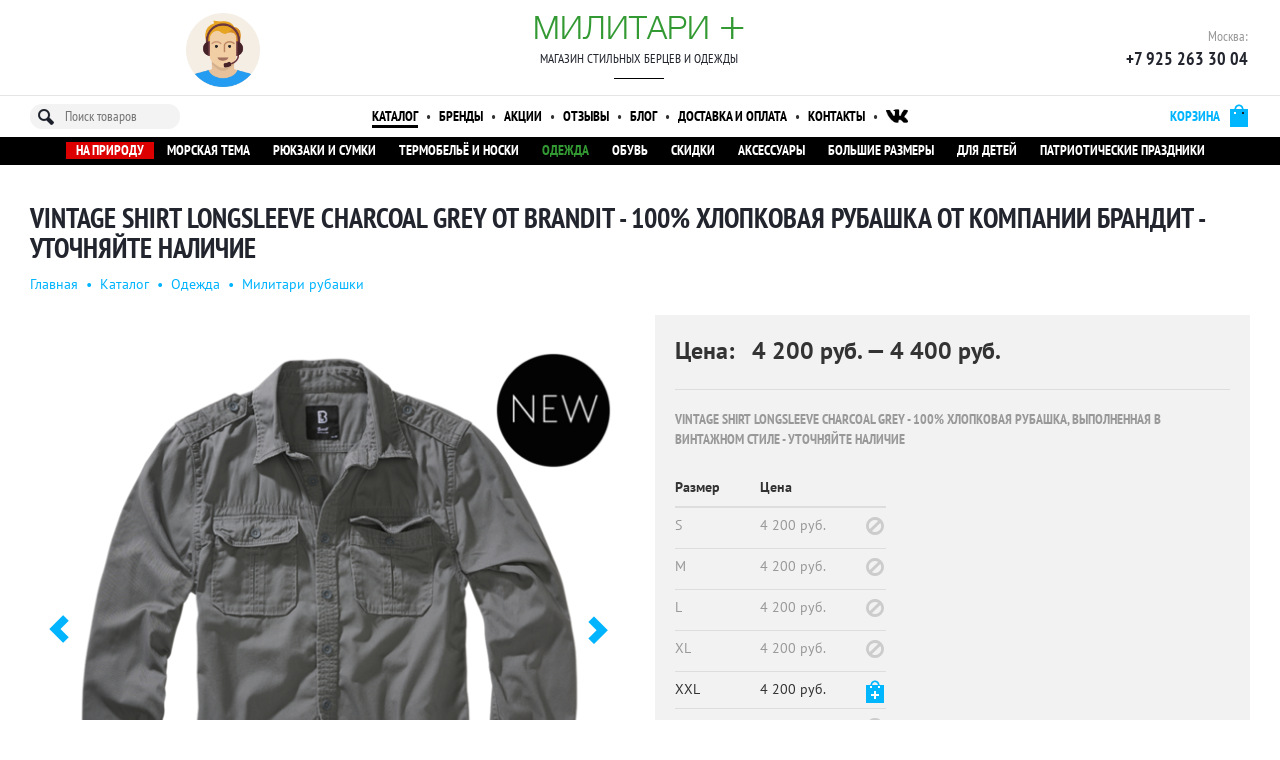

--- FILE ---
content_type: text/html; charset=utf-8
request_url: https://military-plus.ru/goods/224/1870/utochniat-nalichie-vintage-shirt-longsleeve-charcoal-grey-ot-brandit-100-khlopkovaia-rubashka-ot-kompanii-brandit
body_size: 10552
content:

<!DOCTYPE html>
<html>
    <head>
        <title>Vintage Shirt longsleeve charcoal grey от Brandit - 100% хлопковая рубашка от компании Брандит - уточняйте наличие | Милитари рубашки Brandit | Милитари магазин</title>

        <meta name="viewport" content="width=device-width, initial-scale=1">

        
                    <meta name="description" content="Vintage Shirt longsleeve charcoal grey - 100% хлопковая рубашка, выполненная в винтажном стиле - уточняйте наличие">
        
                    <meta name="keywords" content="купить vintage shirt longsleeve charcoal grey от brandit - 100% хлопковая рубашка от компании брандит - уточняйте наличие, vintage shirt longsleeve charcoal grey от brandit - 100% хлопковая рубашка от компании брандит - уточняйте наличие цена, купить милитари рубашки brandit, интернет-магазин">
        
        <meta name="yandex-verification" content="52cb36ebeb3e1a92" />

                    <link rel="canonical" href="https://military-plus.ru/goods/224/1870/vintage-shirt-longsleeve-charcoal-grey-ot-brandit-100-khlopkovaia-rubashka-ot-kompanii-brandit-utochniaite-nalichie">
        
                    <link href="https://military-plus.ru/assets/vendor/bootstrap/css/bootstrap.min.css?v=26" rel="stylesheet">
                    <link href="https://military-plus.ru/assets/front/all.css?v=26" rel="stylesheet">
                    <link href="https://military-plus.ru/assets/front/mobile.css?v=26" rel="stylesheet">
        
        <link rel="shortcut icon" href="https://military-plus.ru/assets/front/img/favicon.png">
    </head>
    <body>
        <div class="b-page b-goods-item-page m-color-2" data-base_url='https://military-plus.ru' data-path='goods/item' data-display_path='goods/224/1870/utochniat-nalichie-vintage-shirt-longsleeve-charcoal-grey-ot-brandit-100-khlopkovaia-rubashka-ot-kompanii-brandit' data-p_id='1870'>
            

<div class="b-mobile-menu">
    <div class="e-top">
        <a class="e-logo" title="Милитари Плюс" href="https://military-plus.ru" rel="nofollow">
            <img alt="Military Plus Logo" src="https://military-plus.ru/assets/front/img/logo.png">
        </a>
        <div class="e-title">
            <a title="Милитари Плюс" href="https://military-plus.ru">Милитари Плюс</a>
            <div class="e-tagline">Магазин стильных берцев и одежды</div>
        </div>
    </div>
    <div class="e-btn-strip">
        <a class="e-btn" href="#" title="Меню">
            <svg height="512" viewBox="0 0 515.555 515.555" width="512" xmlns="http://www.w3.org/2000/svg">
  <path d="M303.347 18.875c25.167 25.167 25.167 65.971 0 91.138s-65.971 25.167-91.138 0-25.167-65.971 0-91.138c25.166-25.167 65.97-25.167 91.138 0"/>
  <path d="M303.347 212.209c25.167 25.167 25.167 65.971 0 91.138s-65.971 25.167-91.138 0-25.167-65.971 0-91.138c25.166-25.167 65.97-25.167 91.138 0"/>
  <path d="M303.347 405.541c25.167 25.167 25.167 65.971 0 91.138s-65.971 25.167-91.138 0-25.167-65.971 0-91.138c25.166-25.167 65.97-25.167 91.138 0"/>
</svg>
        </a>
        <a class="e-btn" href="#" title="Каталог товаров">
            <svg xmlns="http://www.w3.org/2000/svg" xmlns:xlink="http://www.w3.org/1999/xlink" viewBox="0 0 341.333 341.333">
  <path d="M128 128h85.333v85.333H128z"/>
  <path d="M0 0h85.333v85.333H0z"/>
  <path d="M128 256h85.333v85.333H128z"/>
  <path d="M0 128h85.333v85.333H0z"/>
  <path d="M0 256h85.333v85.333H0z"/>
  <path d="M256 0h85.333v85.333H256z"/>
  <path d="M128 0h85.333v85.333H128z"/>
  <path d="M256 128h85.333v85.333H256z"/>
  <path d="M256 256h85.333v85.333H256z"/>
</svg>
        </a>
        <a class="e-btn" href="#" title="Поиск">
            <svg xmlns="http://www.w3.org/2000/svg" xmlns:xlink="http://www.w3.org/1999/xlink" viewBox="0 0 56.966 56.966">
  <path d="M55.146 51.887L41.588 37.786c3.486-4.144 5.396-9.358 5.396-14.786 0-12.682-10.318-23-23-23s-23 10.318-23 23 10.318 23 23 23c4.761 0 9.298-1.436 13.177-4.162l13.661 14.208c.571.593 1.339.92 2.162.92.779 0 1.518-.297 2.079-.837 1.192-1.147 1.23-3.049.083-4.242zM23.984 6c9.374 0 17 7.626 17 17s-7.626 17-17 17-17-7.626-17-17 7.626-17 17-17z"/>
</svg>
        </a>
        <a class="e-btn" href="#" title="Телефоны">
            <svg xmlns="http://www.w3.org/2000/svg" xmlns:xlink="http://www.w3.org/1999/xlink" viewBox="0 0 492.456 492.456">
  <path d="M13.448 208.9c-8.7-23.5-15-47.5-13.1-73 1.2-15.7 7.1-29.1 18.6-40.1 12.5-11.8 24.3-24.2 36.6-36.2 16-15.8 36.1-15.7 52.1 0 9.9 9.7 19.7 19.6 29.5 29.5 9.5 9.5 19.1 19 28.6 28.6 16.7 16.9 16.8 36.6.1 53.4-12 12-23.9 24.1-36.1 35.9-3.2 3.1-3.5 5.7-1.8 9.6 8 19.2 19.6 36.3 32.6 52.3 26.2 32.2 55.8 60.8 91.1 82.9 7.6 4.7 15.9 8.2 23.8 12.5 4.1 2.2 6.8 1.5 10.1-1.9 11.9-12.3 24.1-24.4 36.3-36.5 16-15.8 36-15.9 52 0 19.6 19.4 39.1 38.9 58.5 58.5 16.3 16.4 16.2 36.5-.2 53-11.1 11.2-22.8 21.8-33.2 33.5-15.2 17-34.4 22.6-56.2 21.4-31.8-1.7-61.1-12.3-89.4-26-62.8-30.5-116.4-72.8-161.3-126.2-33.2-39.6-60.6-82.6-78.6-131.2zm479 35.8c0-134.9-109.8-244.7-244.7-244.7v46.6c109.2 0 198.1 88.9 198.1 198.1h46.6zm-134 0h46.6c0-86.7-70.6-157.3-157.3-157.3V134c29.6 0 57.4 11.5 78.3 32.4s32.4 48.7 32.4 78.3z"/>
</svg>
        </a>
        <a class="e-btn e-cart-btn m-empty" href="#" title="Корзина">
            <div class="e-val">0</div>
            <svg xmlns="http://www.w3.org/2000/svg" xmlns:xlink="http://www.w3.org/1999/xlink" viewBox="0 0 511.997 511.997">
  <path d="M405.387 362.612c-35.202 0-63.84 28.639-63.84 63.84s28.639 63.84 63.84 63.84 63.84-28.639 63.84-63.84-28.639-63.84-63.84-63.84zm0 89.376c-14.083 0-25.536-11.453-25.536-25.536s11.453-25.536 25.536-25.536c14.083 0 25.536 11.453 25.536 25.536s-11.453 25.536-25.536 25.536z"/>
  <path d="M507.927 115.875c-3.626-4.641-9.187-7.348-15.079-7.348H118.22l-17.237-72.12c-2.062-8.618-9.768-14.702-18.629-14.702H19.152C8.574 21.704 0 30.278 0 40.856s8.574 19.152 19.152 19.152h48.085l62.244 260.443c2.062 8.625 9.768 14.702 18.629 14.702h298.135c8.804 0 16.477-6.001 18.59-14.543l46.604-188.329c1.41-5.719.114-11.765-3.512-16.406zM431.261 296.85H163.227l-35.853-150.019h341.003L431.261 296.85z"/>
  <path d="M173.646 362.612c-35.202 0-63.84 28.639-63.84 63.84s28.639 63.84 63.84 63.84 63.84-28.639 63.84-63.84-28.639-63.84-63.84-63.84zm0 89.376c-14.083 0-25.536-11.453-25.536-25.536s11.453-25.536 25.536-25.536 25.536 11.453 25.536 25.536-11.453 25.536-25.536 25.536z"/>
</svg>
        </a>
    </div>
    <div class="e-btn-content" style="display:none;">
        <div class="e-links">
                                                                            <a href="https://military-plus.ru/goods" class="m-active">Каталог</a>
                                                                <a href="https://military-plus.ru/brands" class="">Бренды</a>
                                                                <a href="https://military-plus.ru/discounts" class="">Акции</a>
                                                                <a href="https://military-plus.ru/reviews" class="">Отзывы</a>
                                                                <a href="https://military-plus.ru/blog" class="">Блог</a>
                                                                <a href="https://military-plus.ru/about" class="">Магазин</a>
                                                                <a href="https://military-plus.ru/delivery" class="">Доставка и оплата</a>
                                                                <a href="https://military-plus.ru/contacts" class="">Контакты</a>
                                                                <a href="https://military-plus.ru/order" class="">Корзина</a>
                                                                <a href="https://military-plus.ru/admin" class="">Служебный вход</a>
                                    </div>
        <div class="e-social">
            <a href="https://vk.com/militaryplus" title="Мы ВКонтакте">
                <svg xmlns="http://www.w3.org/2000/svg" xmlns:xlink="http://www.w3.org/1999/xlink" width="97.75" height="97.75" viewBox="0 0 97.75 97.75">
  <path d="M48.875 0C21.883 0 0 21.882 0 48.875S21.883 97.75 48.875 97.75 97.75 75.868 97.75 48.875 75.867 0 48.875 0zm24.792 54.161c2.278 2.225 4.688 4.319 6.733 6.774.906 1.086 1.76 2.209 2.41 3.472.928 1.801.09 3.776-1.522 3.883l-10.013-.002c-2.586.214-4.644-.829-6.379-2.597-1.385-1.409-2.67-2.914-4.004-4.371-.545-.598-1.119-1.161-1.803-1.604-1.365-.888-2.551-.616-3.333.81-.797 1.451-.979 3.059-1.055 4.674-.109 2.361-.821 2.978-3.19 3.089-5.062.237-9.865-.531-14.329-3.083-3.938-2.251-6.986-5.428-9.642-9.025-5.172-7.012-9.133-14.708-12.692-22.625-.801-1.783-.215-2.737 1.752-2.774 3.268-.063 6.536-.055 9.804-.003 1.33.021 2.21.782 2.721 2.037 1.766 4.345 3.931 8.479 6.644 12.313.723 1.021 1.461 2.039 2.512 2.76 1.16.796 2.044.533 2.591-.762.35-.823.501-1.703.577-2.585.26-3.021.291-6.041-.159-9.05-.28-1.883-1.339-3.099-3.216-3.455-.956-.181-.816-.535-.351-1.081.807-.944 1.563-1.528 3.074-1.528l11.313-.002c1.783.35 2.183 1.15 2.425 2.946l.01 12.572c-.021.695.349 2.755 1.597 3.21 1 .33 1.66-.472 2.258-1.105 2.713-2.879 4.646-6.277 6.377-9.794.764-1.551 1.423-3.156 2.063-4.764.476-1.189 1.216-1.774 2.558-1.754l10.894.013c.321 0 .647.003.965.058 1.836.314 2.339 1.104 1.771 2.895-.894 2.814-2.631 5.158-4.329 7.508-1.82 2.516-3.761 4.944-5.563 7.471-1.656 2.31-1.525 3.473.531 5.479z"/>
</svg>
            </a>
        </div>
        <div class="e-btn-content-close">
            <a href="#"><svg xmlns="http://www.w3.org/2000/svg" xmlns:xlink="http://www.w3.org/1999/xlink" viewBox="0 0 22.88 22.88">
  <path d="M.324 1.909C-.105 1.48-.105.766.324.322c.444-.429 1.143-.429 1.587 0l9.523 9.539L20.973.322c.429-.429 1.143-.429 1.571 0 .444.444.444 1.159 0 1.587l-9.523 9.524 9.523 9.539c.444.429.444 1.143 0 1.587-.429.429-1.143.429-1.571 0l-9.539-9.539-9.523 9.539c-.444.429-1.143.429-1.587 0-.429-.444-.429-1.159 0-1.587l9.523-9.539L.324 1.909z"/>
</svg>
</a>
        </div>
    </div>
    <div class="e-btn-content" style="display:none;">
        <div class="e-links">
                            <a href="https://military-plus.ru/goods/283/na-prirodu" title="Для поездок на природу" class="">
                    На природу</a>
                            <a href="https://military-plus.ru/goods/243/morskaia-tema" title="Морская тема" class="">
                    Морская тема</a>
                            <a href="https://military-plus.ru/goods/143/riukzaki-i-sumki" title="Рюкзаки и сумки разных расцветок: олива, вудланд, AT-digital. Функциональные рюкзаки BDU, ACU и др. разного литража." class="">
                    Рюкзаки и сумки</a>
                            <a href="https://military-plus.ru/goods/116/termobele-i-noski" title="Лучшее термобелье для спорта и прогулок грядущими морозными днями по оптимальным ценам. Его можно купить оптом и в розницу в нашем интернет магазине. Наше термобелье представлено  в различных размерах и подойдет малышам, взрослым и даже новорожденным. Для самых маленьких есть термокомбинезоны." class="">
                    Термобельё и носки</a>
                            <a href="https://military-plus.ru/goods/192/odezhda" title="Одежда милитари" class="m-active">
                    Одежда</a>
                            <a href="https://military-plus.ru/goods/194/obuv" title="Армейские уставные военные солдатские и офицерские берцы и другая камуфляжная обувь в стиле милитари (милитари ботинки)" class="">
                    Обувь</a>
                            <a href="https://military-plus.ru/goods/193/skidki" title="Скидки на камуфляжные товары" class="">
                    Скидки</a>
                            <a href="https://military-plus.ru/goods/196/aksessuary" title="Головные уборы, ремни, носки и подарки для мужчин" class="">
                    Аксессуары</a>
                            <a href="https://military-plus.ru/goods/246/bolshie-razmery" title="В данной категории представлена одежда больших размеров" class="">
                    Большие размеры</a>
                            <a href="https://military-plus.ru/goods/270/dlia-detei" title="Детская одежда, обувь, товары для праздника, подарки." class="">
                    Для детей</a>
                            <a href="https://military-plus.ru/goods/199/patrioticheskie-prazdniki" title="Патриотические праздники" class="">
                    Патриотические праздники</a>
                    </div>
        <div class="e-btn-content-close">
            <a href="#"><svg xmlns="http://www.w3.org/2000/svg" xmlns:xlink="http://www.w3.org/1999/xlink" viewBox="0 0 22.88 22.88">
  <path d="M.324 1.909C-.105 1.48-.105.766.324.322c.444-.429 1.143-.429 1.587 0l9.523 9.539L20.973.322c.429-.429 1.143-.429 1.571 0 .444.444.444 1.159 0 1.587l-9.523 9.524 9.523 9.539c.444.429.444 1.143 0 1.587-.429.429-1.143.429-1.571 0l-9.539-9.539-9.523 9.539c-.444.429-1.143.429-1.587 0-.429-.444-.429-1.159 0-1.587l9.523-9.539L.324 1.909z"/>
</svg>
</a>
        </div>
    </div>
    <div class="e-btn-content" style="display:none;">
        <input type="text" class="e-search" placeholder="Поиск товаров">
        
<div class="b-search-popover popover bottom" data-t='search-popover'>
    </div>
        <div class="e-btn-content-close">
            <a href="#"><svg xmlns="http://www.w3.org/2000/svg" xmlns:xlink="http://www.w3.org/1999/xlink" viewBox="0 0 22.88 22.88">
  <path d="M.324 1.909C-.105 1.48-.105.766.324.322c.444-.429 1.143-.429 1.587 0l9.523 9.539L20.973.322c.429-.429 1.143-.429 1.571 0 .444.444.444 1.159 0 1.587l-9.523 9.524 9.523 9.539c.444.429.444 1.143 0 1.587-.429.429-1.143.429-1.571 0l-9.539-9.539-9.523 9.539c-.444.429-1.143.429-1.587 0-.429-.444-.429-1.159 0-1.587l9.523-9.539L.324 1.909z"/>
</svg>
</a>
        </div>
    </div>
    <div class="e-btn-content" style="display:none;">
        <div class="e-contacts">
            <div>Москва:</div>
            <div>
                <a href="tel:+79252633004" class="value">+7&nbsp;925&nbsp;263&nbsp;30&nbsp;04</a>
                <a href="tel:+" class="value"></a>
            </div>
        </div>
        <div class="e-contacts">
            <div>Санкт-Петербург:</div>
            <div>
                <a href="tel:+" class="value"></a>
            </div>
        </div>
        
<div class="b-callback-widget">
    <a class="e-callback-icon" href="#" title="Заказать обратный звонок"><img alt="Обратный звонок" src="https://military-plus.ru/assets/front/img/callback.png"></a>
    <div class="e-callback-form clearfix hidden">
        <img class="e-small-icon pull-left" alt="Обратный звонок" src="https://military-plus.ru/assets/front/img/callback.png">
        <div class="e-phone form-group pull-left">
            <div class="input-group">
                <span class="input-group-addon">+7</span>
                <input type="text" class="form-control" placeholder="926 111 22 33">
            </div>
        </div>
        <button title="* Нажимая на кнопку «Позвоните мне», я даю согласие на обработку персональных данных" class="btn btn-primary pull-left">Позвоните мне</button>
    </div>
    <div class="e-success-msg hidden">
        <img class="e-small-icon" alt="Обратный звонок" src="https://military-plus.ru/assets/front/img/callback.png">
        Спасибо, мы вам перезвоним!
    </div>
</div>
        <div class="e-btn-content-close">
            <a href="#"><svg xmlns="http://www.w3.org/2000/svg" xmlns:xlink="http://www.w3.org/1999/xlink" viewBox="0 0 22.88 22.88">
  <path d="M.324 1.909C-.105 1.48-.105.766.324.322c.444-.429 1.143-.429 1.587 0l9.523 9.539L20.973.322c.429-.429 1.143-.429 1.571 0 .444.444.444 1.159 0 1.587l-9.523 9.524 9.523 9.539c.444.429.444 1.143 0 1.587-.429.429-1.143.429-1.571 0l-9.539-9.539-9.523 9.539c-.444.429-1.143.429-1.587 0-.429-.444-.429-1.159 0-1.587l9.523-9.539L.324 1.909z"/>
</svg>
</a>
        </div>
    </div>
    <div class="e-btn-content" style="display:none;">
                    В вашей корзине пока ничего нет.
                <div class="e-btn-content-close">
            <a href="#"><svg xmlns="http://www.w3.org/2000/svg" xmlns:xlink="http://www.w3.org/1999/xlink" viewBox="0 0 22.88 22.88">
  <path d="M.324 1.909C-.105 1.48-.105.766.324.322c.444-.429 1.143-.429 1.587 0l9.523 9.539L20.973.322c.429-.429 1.143-.429 1.571 0 .444.444.444 1.159 0 1.587l-9.523 9.524 9.523 9.539c.444.429.444 1.143 0 1.587-.429.429-1.143.429-1.571 0l-9.539-9.539-9.523 9.539c-.444.429-1.143.429-1.587 0-.429-.444-.429-1.159 0-1.587l9.523-9.539L.324 1.909z"/>
</svg>
</a>
        </div>
    </div>
</div>

<div class="b-header b-header-1">
    <div class="e-row-1">
        <div class="container">
            <div class="row">
                <div class="e-col-1 col-xs-4">
                    <div class="e-wrapper" style="display:none">
                        <a class="e-icons" href="http://vk.com/militaryplus" title="Наша группа ВКонтакте" target="_blank">
                            <img alt="Группа ВКонтакте" src="https://military-plus.ru/assets/front/img/vk.png"></a>
                    </div>
                    <div class="e-wrapper text-center">
                        
<div class="b-callback-widget">
    <a class="e-callback-icon" href="#" title="Заказать обратный звонок"><img alt="Обратный звонок" src="https://military-plus.ru/assets/front/img/callback.png"></a>
    <div class="e-callback-form clearfix hidden">
        <img class="e-small-icon pull-left" alt="Обратный звонок" src="https://military-plus.ru/assets/front/img/callback.png">
        <div class="e-phone form-group pull-left">
            <div class="input-group">
                <span class="input-group-addon">+7</span>
                <input type="text" class="form-control" placeholder="926 111 22 33">
            </div>
        </div>
        <button title="* Нажимая на кнопку «Позвоните мне», я даю согласие на обработку персональных данных" class="btn btn-primary pull-left">Позвоните мне</button>
    </div>
    <div class="e-success-msg hidden">
        <img class="e-small-icon" alt="Обратный звонок" src="https://military-plus.ru/assets/front/img/callback.png">
        Спасибо, мы вам перезвоним!
    </div>
</div>
                    </div>
                </div>
                <div class="e-col-2 col-xs-4 text-center">
                    <div class="e-title">
                        <a href="https://military-plus.ru">Милитари <span>+</span></a>
                    </div>
                    <div class="e-tagline">Магазин стильных берцев и одежды</div>
                    <div class="b-divider"></div>
                </div>
                <div class="e-col-3 col-xs-4">
                    <div class="e-wrapper text-right">
                        <span class="e-text">Москва:</span>
                        <div class="e-phone">
                            +7&nbsp;925 263&nbsp;30&nbsp;04                        </div>
                                            </div>
                                    </div>
            </div>
        </div>
    </div>

    <div class="e-row-2">
        <div class="container">
            <div class="row">
                <div class="e-col-1 col-xs-2">
                    <input class="e-search" placeholder="Поиск товаров">
                    
<div class="b-search-popover popover bottom" data-t='search-popover'>
    </div>
                </div>
                <div class="e-col-2 col-xs-8 text-center">
                                                                                                                    <a href="https://military-plus.ru/goods" class="m-active">Каталог</a>
                            <span>&bull;</span>
                                                                                                <a href="https://military-plus.ru/brands" class="">Бренды</a>
                            <span>&bull;</span>
                                                                                                <a href="https://military-plus.ru/discounts" class="">Акции</a>
                            <span>&bull;</span>
                                                                                                <a href="https://military-plus.ru/reviews" class="">Отзывы</a>
                            <span>&bull;</span>
                                                                                                <a href="https://military-plus.ru/blog" class="">Блог</a>
                            <span>&bull;</span>
                                                                                                                                            <a href="https://military-plus.ru/delivery" class="">Доставка и оплата</a>
                            <span>&bull;</span>
                                                                                                <a href="https://military-plus.ru/contacts" class="">Контакты</a>
                            <span>&bull;</span>
                                                                                                                                                        <a class="m-icon" href="http://vk.com/militaryplus" title="Наша группа ВКонтакте" target="_blank">
                        <img alt="Группа ВКонтакте" src="https://military-plus.ru/assets/front/img/vk.png"></a>
                    <span>&bull;</span>
                </div>
                <div class="e-col-3 col-xs-2 text-right">
                    <a href="https://military-plus.ru/order" class="pull-right m-empty" title="Ваша корзина">
                        <span class="e-txt">Корзина</span>
                        <span class="e-ico"></span>
                        <span class="e-val">0</span>
                    </a>
                </div>
            </div>
        </div>
    </div>

    <div class="e-row-3">
        <div class="container text-center">
                                            <a href="https://military-plus.ru/goods/283/na-prirodu" title="Для поездок на природу" class="m-highlight">
                    На природу</a>
                                            <a href="https://military-plus.ru/goods/243/morskaia-tema" title="Морская тема" class="">
                    Морская тема</a>
                                            <a href="https://military-plus.ru/goods/143/riukzaki-i-sumki" title="Рюкзаки и сумки разных расцветок: олива, вудланд, AT-digital. Функциональные рюкзаки BDU, ACU и др. разного литража." class="">
                    Рюкзаки и сумки</a>
                                            <a href="https://military-plus.ru/goods/116/termobele-i-noski" title="Лучшее термобелье для спорта и прогулок грядущими морозными днями по оптимальным ценам. Его можно купить оптом и в розницу в нашем интернет магазине. Наше термобелье представлено  в различных размерах и подойдет малышам, взрослым и даже новорожденным. Для самых маленьких есть термокомбинезоны." class="">
                    Термобельё и носки</a>
                                            <a href="https://military-plus.ru/goods/192/odezhda" title="Одежда милитари" class="m-active">
                    Одежда</a>
                                            <a href="https://military-plus.ru/goods/194/obuv" title="Армейские уставные военные солдатские и офицерские берцы и другая камуфляжная обувь в стиле милитари (милитари ботинки)" class="">
                    Обувь</a>
                                            <a href="https://military-plus.ru/goods/193/skidki" title="Скидки на камуфляжные товары" class="">
                    Скидки</a>
                                            <a href="https://military-plus.ru/goods/196/aksessuary" title="Головные уборы, ремни, носки и подарки для мужчин" class="">
                    Аксессуары</a>
                                            <a href="https://military-plus.ru/goods/246/bolshie-razmery" title="В данной категории представлена одежда больших размеров" class="">
                    Большие размеры</a>
                                            <a href="https://military-plus.ru/goods/270/dlia-detei" title="Детская одежда, обувь, товары для праздника, подарки." class="">
                    Для детей</a>
                                            <a href="https://military-plus.ru/goods/199/patrioticheskie-prazdniki" title="Патриотические праздники" class="">
                    Патриотические праздники</a>
                    </div>
    </div>

    
</div>

    <div class="e-title">
        <div class="container">
            <h1>Vintage Shirt longsleeve charcoal grey от Brandit - 100% хлопковая рубашка от компании Брандит - уточняйте наличие</h1>

                            <div class="e-breadcrumbs">
                                                                    <a href="https://military-plus.ru">Главная</a>
                        <span>&bull;</span>
                                                                    <a href="https://military-plus.ru/goods">Каталог</a>
                        <span>&bull;</span>
                                                                    <a href="https://military-plus.ru/goods/192/odezhda">Одежда</a>
                        <span>&bull;</span>
                                                                    <a href="https://military-plus.ru/goods/224/militari-rubashki">Милитари рубашки</a>
                        <span>&bull;</span>
                                    </div>
                    </div>
    </div>

<div class="e-body">
    <div class="container">
        
<div class="a-mb-60 row">
    <div class="col-xs-6">
<div class="b-goods-images">
    <table class="e-big">
        <td class="e-prev">
                            <a href="#" data-index="6"><i class="glyphicon glyphicon-chevron-left"></i></a>
                    </td>
        <td class="e-image">
                            <a href="#" data-index="2"><img src="https://fs.cranbee.pro/store-0003/images/600x600/f36a059ff00961b4.png" alt="Vintage Shirt longsleeve charcoal grey от Brandit - 100% хлопковая рубашка от компании Брандит - уточняйте наличие"></a>
                    </td>
        <td class="e-next">
                            <a href="#" data-index="2"><i class="glyphicon glyphicon-chevron-right"></i></a>
                    </td>
    </table>

            <table class="e-small">
            <tr>
                                    <td class="">
                        <a href="#" data-index="1"><img src="https://fs.cranbee.pro/store-0003/images/120x120/f36a059ff00961b4.png"></a>
                    </td>
                                    <td class="m-active">
                        <a href="#" data-index="2"><img src="https://fs.cranbee.pro/store-0003/images/120x120/3d48eb0bb90de9a1.png"></a>
                    </td>
                                    <td class="">
                        <a href="#" data-index="3"><img src="https://fs.cranbee.pro/store-0003/images/120x120/f06fef94c5ea93c2.png"></a>
                    </td>
                            </tr>
        </table>
    </div>
</div>
    <div class="col-xs-6">
<div class="b-goods-info">
    <div class="e-top">
                    Цена:
            &nbsp;
            4&nbsp;200&nbsp;руб.            &mdash;
            4&nbsp;400&nbsp;руб.                <div class="e-label text-success"></div>
    </div>

    <hr>

    
            <div class="b-intro a-mt-20">Vintage Shirt longsleeve charcoal grey - 100% хлопковая рубашка, выполненная в винтажном стиле - уточняйте наличие</div>
    
            <div class="a-mt-20">
            
<table class="b-goods-vars table">
    <thead>
        <tr>
                            <th>Размер</th>
            
                            <th>Цена</th>
            
            <th></th>
        </tr>
    </thead>

                    <tr class="m-na ">
                                            <td>S</td>
            
                            <td>4&nbsp;200&nbsp;руб.</td>
            
                            <td>
                    <i class="glyphicon glyphicon-ban-circle" title="Нет в наличии"></i>
                </td>
                    </tr>
                    <tr class="m-na ">
                                            <td>M</td>
            
                            <td>4&nbsp;200&nbsp;руб.</td>
            
                            <td>
                    <i class="glyphicon glyphicon-ban-circle" title="Нет в наличии"></i>
                </td>
                    </tr>
                    <tr class="m-na ">
                                            <td>L</td>
            
                            <td>4&nbsp;200&nbsp;руб.</td>
            
                            <td>
                    <i class="glyphicon glyphicon-ban-circle" title="Нет в наличии"></i>
                </td>
                    </tr>
                    <tr class="m-na ">
                                            <td>XL</td>
            
                            <td>4&nbsp;200&nbsp;руб.</td>
            
                            <td>
                    <i class="glyphicon glyphicon-ban-circle" title="Нет в наличии"></i>
                </td>
                    </tr>
                    <tr class=" ">
                                            <td>XXL</td>
            
                            <td>4&nbsp;200&nbsp;руб.</td>
            
                            <td>
                                            <a href="#" class="e-cart m-empty" data-id="8155" title="В корзину">
                            <span class="e-ico"></span>                            
                        </a>   
                                        
                </td>
                    </tr>
                    <tr class="m-na ">
                                            <td>3XL</td>
            
                            <td>4&nbsp;200&nbsp;руб.</td>
            
                            <td>
                    <i class="glyphicon glyphicon-ban-circle" title="Нет в наличии"></i>
                </td>
                    </tr>
                    <tr class="m-na ">
                                            <td>4XL</td>
            
                            <td>4&nbsp;400&nbsp;руб.</td>
            
                            <td>
                    <i class="glyphicon glyphicon-ban-circle" title="Нет в наличии"></i>
                </td>
                    </tr>
                    <tr class="m-na ">
                                            <td>5XL</td>
            
                            <td>4&nbsp;400&nbsp;руб.</td>
            
                            <td>
                    <i class="glyphicon glyphicon-ban-circle" title="Нет в наличии"></i>
                </td>
                    </tr>
                    <tr class="m-na ">
                                            <td>6XL</td>
            
                            <td>4&nbsp;400&nbsp;руб.</td>
            
                            <td>
                    <i class="glyphicon glyphicon-ban-circle" title="Нет в наличии"></i>
                </td>
                    </tr>
                    <tr class="m-na ">
                                            <td>7XL</td>
            
                            <td>4&nbsp;400&nbsp;руб.</td>
            
                            <td>
                    <i class="glyphicon glyphicon-ban-circle" title="Нет в наличии"></i>
                </td>
                    </tr>
    </table>
        </div>
    
            <table class="e-dl a-mt-20">
                            <tr>
                    <td>Артикул:</td>
                                            <td>9373.213</td>
                                    </tr>
                            <tr>
                    <td>Производитель:</td>
                                            <td><a href="https://military-plus.ru/brands/248/brandit">Brandit</a></td>
                                    </tr>
                    </table>
    
            <div class="b-extx a-mt-20">100% хлопок<br><br>Цвет charcoal grey (серый)<br><br>Два нагрудных кармана<br><br>Погоны<br><br>Винтажный стиль</div>
    
    <div class="a-mt-20">
<div class="b-yashare">
    <script src="//yastatic.net/es5-shims/0.0.2/es5-shims.min.js"></script>
    <script src="//yastatic.net/share2/share.js"></script>
    <div class="ya-share2" data-services="vkontakte,facebook,odnoklassniki,twitter,lj" data-counter=""></div>
</div>
</div>
</div>
</div>
</div>

    <div class="a-mb-60">
<div class="b-goods-widget a-center" data-param="gw">
    <div class="text-center">
        <h2>Советуем посмотреть</h2>
        <div class="b-divider"></div>
    </div>

    
    <div class="e-panel clearfix">
                    
<div class="b-goods-box">
    <a href="https://military-plus.ru/goods/185/1370/kurtka-britannia-indigo-utochniaite-nalichie" class="b-look-at-me" title="Britannia Jacket (куртка Британия). Цвет Indigo">Посмотреть</a>

    
    <div class="e-image">
        <a href="https://military-plus.ru/goods/185/1370/kurtka-britannia-indigo-utochniaite-nalichie" class="e-wrapper">
                            <img src="https://fs.cranbee.pro/store-0003/images/178x178/8f139e8592917104.png" alt="Куртка Britannia Indigo - уточняйте наличие">
                    </a>
    </div>

    <a href="https://military-plus.ru/goods/185/1370/kurtka-britannia-indigo-utochniaite-nalichie" class="e-title">
        Куртка Britannia Indigo - уточняйте наличие    </a>

    <div class="e-brand">
                    Brandit            </div>

    <div class="e-price">
                                    <a href="https://military-plus.ru/goods/185/1370/kurtka-britannia-indigo-utochniaite-nalichie" class="e-cart m-empty pull-right" data-id="" title="Купить">
                    <span class="e-ico"></span>
                </a>
                        8&nbsp;800&nbsp;руб.            </div>
</div>
                    
<div class="b-goods-box">
    <a href="https://military-plus.ru/goods/185/1373/kurtka-britannia-black-utochniaite-nalichie" class="b-look-at-me" title="Britannia Jacket (куртка Британия). Цвет Black">Посмотреть</a>

    
    <div class="e-image">
        <a href="https://military-plus.ru/goods/185/1373/kurtka-britannia-black-utochniaite-nalichie" class="e-wrapper">
                            <img src="https://fs.cranbee.pro/store-0003/images/178x178/aa3fcd2847139043.png" alt="Куртка Britannia Black - уточняйте наличие">
                    </a>
    </div>

    <a href="https://military-plus.ru/goods/185/1373/kurtka-britannia-black-utochniaite-nalichie" class="e-title">
        Куртка Britannia Black - уточняйте наличие    </a>

    <div class="e-brand">
                    Brandit            </div>

    <div class="e-price">
                                    <a href="https://military-plus.ru/goods/185/1373/kurtka-britannia-black-utochniaite-nalichie" class="e-cart m-empty pull-right" data-id="" title="Купить">
                    <span class="e-ico"></span>
                </a>
                        8&nbsp;800&nbsp;руб.            </div>
</div>
                    
<div class="b-goods-box">
    <a href="https://military-plus.ru/goods/328/1724/utochniat-nalichie-shooter-anorak-olive-drab" class="b-look-at-me" title="Shooter анорак olive drab">Посмотреть</a>

    
    <div class="e-image">
        <a href="https://military-plus.ru/goods/328/1724/utochniat-nalichie-shooter-anorak-olive-drab" class="e-wrapper">
                            <img src="https://fs.cranbee.pro/store-0003/images/178x178/50c56d631472a0e1.jpg" alt="Уточнять наличие - Shooter анорак olive drab">
                    </a>
    </div>

    <a href="https://military-plus.ru/goods/328/1724/utochniat-nalichie-shooter-anorak-olive-drab" class="e-title">
        Уточнять наличие - Shooter анорак olive drab    </a>

    <div class="e-brand">
                    Vintage Industries            </div>

    <div class="e-price">
                                    <a href="https://military-plus.ru/goods/328/1724/utochniat-nalichie-shooter-anorak-olive-drab" class="e-cart m-empty pull-right" data-id="" title="Купить">
                    <span class="e-ico"></span>
                </a>
                        6&nbsp;200&nbsp;руб.            </div>
</div>
                    
<div class="b-goods-box">
    <a href="https://military-plus.ru/goods/282/1769/sharf-truba-snud-buff-multifunktsionalnyi-s-flisom-bezhevyi" class="b-look-at-me" title="Шарф-труба снуд Buff мультифункциональный с флисом camel">Посмотреть</a>

    
    <div class="e-image">
        <a href="https://military-plus.ru/goods/282/1769/sharf-truba-snud-buff-multifunktsionalnyi-s-flisom-bezhevyi" class="e-wrapper">
                            <img src="https://fs.cranbee.pro/store-0003/images/178x178/5b541ddbd941c527.png" alt="Шарф-труба снуд Buff мультифункциональный с флисом бежевый">
                    </a>
    </div>

    <a href="https://military-plus.ru/goods/282/1769/sharf-truba-snud-buff-multifunktsionalnyi-s-flisom-bezhevyi" class="e-title">
        Шарф-труба снуд Buff мультифункциональный с флисом бежевый    </a>

    <div class="e-brand">
                    Brandit            </div>

    <div class="e-price">
                                    <a href="https://military-plus.ru/goods/282/1769/sharf-truba-snud-buff-multifunktsionalnyi-s-flisom-bezhevyi" class="e-cart m-empty pull-right" data-id="7834" title="Купить">
                    <span class="e-ico"></span>
                </a>
                        1&nbsp;000&nbsp;руб.            </div>
</div>
                    
<div class="b-goods-box">
    <a href="https://military-plus.ru/goods/143/1841/riukzak-us-cooper-large-grey-camo-utochniaite-nalichie" class="b-look-at-me" title="Рюкзак US Cooper large grey camo - уточняйте наличие">Посмотреть</a>

    
    <div class="e-image">
        <a href="https://military-plus.ru/goods/143/1841/riukzak-us-cooper-large-grey-camo-utochniaite-nalichie" class="e-wrapper">
                            <img src="https://fs.cranbee.pro/store-0003/images/178x178/04a7e99b34688cca.png" alt="Рюкзак US Cooper large grey camo - уточняйте наличие">
                    </a>
    </div>

    <a href="https://military-plus.ru/goods/143/1841/riukzak-us-cooper-large-grey-camo-utochniaite-nalichie" class="e-title">
        Рюкзак US Cooper large grey camo - уточняйте наличие    </a>

    <div class="e-brand">
                    Brandit            </div>

    <div class="e-price">
                                    <a href="https://military-plus.ru/goods/143/1841/riukzak-us-cooper-large-grey-camo-utochniaite-nalichie" class="e-cart m-empty pull-right" data-id="8036" title="Купить">
                    <span class="e-ico"></span>
                </a>
                        4&nbsp;800&nbsp;руб.            </div>
</div>
                    
<div class="b-goods-box">
    <a href="https://military-plus.ru/goods/224/1636/utochniat-nalichie-vintage-shirt-longsleeve-camel-ot-brandit-100-khlopkovaia-rubashka-ot-kompanii-brandit" class="b-look-at-me" title="Уточнять наличие - Vintage Shirt longsleeve camel - 100% хлопковая рубашка, выполненная в винтажном стиле">Посмотреть</a>

    
    <div class="e-image">
        <a href="https://military-plus.ru/goods/224/1636/utochniat-nalichie-vintage-shirt-longsleeve-camel-ot-brandit-100-khlopkovaia-rubashka-ot-kompanii-brandit" class="e-wrapper">
                            <img src="https://fs.cranbee.pro/store-0003/images/178x178/5e5c8bcd52f3dd31.png" alt="Уточнять наличие - Vintage Shirt longsleeve camel от Brandit - 100% хлопковая рубашка от компании Брандит">
                    </a>
    </div>

    <a href="https://military-plus.ru/goods/224/1636/utochniat-nalichie-vintage-shirt-longsleeve-camel-ot-brandit-100-khlopkovaia-rubashka-ot-kompanii-brandit" class="e-title">
        Уточнять наличие - Vintage Shirt longsleeve camel от Brandit - 100% хлопковая рубашка от компании Брандит    </a>

    <div class="e-brand">
            </div>

    <div class="e-price">
                                    <a href="https://military-plus.ru/goods/224/1636/utochniat-nalichie-vintage-shirt-longsleeve-camel-ot-brandit-100-khlopkovaia-rubashka-ot-kompanii-brandit" class="e-cart m-empty pull-right" data-id="" title="Купить">
                    <span class="e-ico"></span>
                </a>
                        4&nbsp;200&nbsp;руб.            </div>
</div>
                    
<div class="b-goods-box">
    <a href="https://military-plus.ru/goods/224/1405/vintage-shirt-longsleeve-black-ot-brandit-100-khlopkovaia-rubashka-ot-kompanii-brandit-utochniaite-nalichie" class="b-look-at-me" title="Vintage Shirt longsleeve - 100% хлопковая рубашка черного цвета, выполненная в винтажном стиле">Посмотреть</a>

    
    <div class="e-image">
        <a href="https://military-plus.ru/goods/224/1405/vintage-shirt-longsleeve-black-ot-brandit-100-khlopkovaia-rubashka-ot-kompanii-brandit-utochniaite-nalichie" class="e-wrapper">
                            <img src="https://fs.cranbee.pro/store-0003/images/178x178/74bad4cced68671b.png" alt="Vintage Shirt longsleeve black от Brandit - 100% хлопковая рубашка от компании Брандит - уточняйте наличие">
                    </a>
    </div>

    <a href="https://military-plus.ru/goods/224/1405/vintage-shirt-longsleeve-black-ot-brandit-100-khlopkovaia-rubashka-ot-kompanii-brandit-utochniaite-nalichie" class="e-title">
        Vintage Shirt longsleeve black от Brandit - 100% хлопковая рубашка от компании Брандит - уточняйте наличие    </a>

    <div class="e-brand">
                    Brandit            </div>

    <div class="e-price">
                                    <a href="https://military-plus.ru/goods/224/1405/vintage-shirt-longsleeve-black-ot-brandit-100-khlopkovaia-rubashka-ot-kompanii-brandit-utochniaite-nalichie" class="e-cart m-empty pull-right" data-id="" title="Купить">
                    <span class="e-ico"></span>
                </a>
                        4&nbsp;200&nbsp;руб.            </div>
</div>
                    
<div class="b-goods-box">
    <a href="https://military-plus.ru/goods/224/1403/vintage-shirt-longsleeve-oliv-ot-brandit-utochniaite-nalichie" class="b-look-at-me" title="Vintage Shirt longsleeve - 100% хлопковая рубашка торговой марки Brandit">Посмотреть</a>

    
    <div class="e-image">
        <a href="https://military-plus.ru/goods/224/1403/vintage-shirt-longsleeve-oliv-ot-brandit-utochniaite-nalichie" class="e-wrapper">
                            <img src="https://fs.cranbee.pro/store-0003/images/178x178/397a80c2444b4bc0.png" alt="Vintage Shirt longsleeve oliv от Brandit -  - уточняйте наличие">
                    </a>
    </div>

    <a href="https://military-plus.ru/goods/224/1403/vintage-shirt-longsleeve-oliv-ot-brandit-utochniaite-nalichie" class="e-title">
        Vintage Shirt longsleeve oliv от Brandit -  - уточняйте наличие    </a>

    <div class="e-brand">
                    Brandit            </div>

    <div class="e-price">
                                    <a href="https://military-plus.ru/goods/224/1403/vintage-shirt-longsleeve-oliv-ot-brandit-utochniaite-nalichie" class="e-cart m-empty pull-right" data-id="" title="Купить">
                    <span class="e-ico"></span>
                </a>
                        4&nbsp;200&nbsp;руб.            </div>
</div>
                    
<div class="b-goods-box">
    <a href="https://military-plus.ru/goods/224/1409/slimfit-shirt-schwarz-rubashka-chernogo-tsveta-utochniaite-nalichie" class="b-look-at-me" title="SlimFit Shirt schwarz - рубашка с длинным рукавом черного цвета">Посмотреть</a>

    
    <div class="e-image">
        <a href="https://military-plus.ru/goods/224/1409/slimfit-shirt-schwarz-rubashka-chernogo-tsveta-utochniaite-nalichie" class="e-wrapper">
                            <img src="https://fs.cranbee.pro/store-0003/images/178x178/bbbd76cf19638a57.png" alt="SlimFit Shirt schwarz рубашка чёрного цвета - уточняйте наличие">
                    </a>
    </div>

    <a href="https://military-plus.ru/goods/224/1409/slimfit-shirt-schwarz-rubashka-chernogo-tsveta-utochniaite-nalichie" class="e-title">
        SlimFit Shirt schwarz рубашка чёрного цвета - уточняйте наличие    </a>

    <div class="e-brand">
                    Brandit            </div>

    <div class="e-price">
                                    <a href="https://military-plus.ru/goods/224/1409/slimfit-shirt-schwarz-rubashka-chernogo-tsveta-utochniaite-nalichie" class="e-cart m-empty pull-right" data-id="" title="Купить">
                    <span class="e-ico"></span>
                </a>
                        4&nbsp;100&nbsp;руб.            </div>
</div>
            </div>
</div>
</div>

<div class="a-w-700 a-center a-mb-40">
    
<div class="b-review-widget">
    <div class="text-center">
        <h2>Отзывы</h2>
        <div class="b-divider"></div>
    </div>
    <div class="e-panel clearfix">
                            <a class="e-link" href="https://military-plus.ru/reviews/new?frame=1870">Оставить отзыв об этом товаре</a>
            
            
                </div>
</div>
</div>
    </div>
</div>


<div class="b-footer text-center">
    <div class="container">
        <div class="e-menu a-mb-20">
                            <a href="https://military-plus.ru">Главная</a>
                            <a href="https://military-plus.ru/goods">Каталог</a>
                            <a href="https://military-plus.ru/brands">Бренды</a>
                            <a href="https://military-plus.ru/discounts">Акции</a>
                            <a href="https://military-plus.ru/reviews">Отзывы</a>
                            <a href="https://military-plus.ru/blog">Блог</a>
                            <a href="https://military-plus.ru/about">Магазин</a>
                            <a href="https://military-plus.ru/delivery">Доставка и оплата</a>
                            <a href="https://military-plus.ru/contacts">Контакты</a>
                            <a href="https://military-plus.ru/order">Корзина</a>
                            <a href="https://military-plus.ru/admin">Служебный вход</a>
                    </div>

        <div class="b-divider m-white"></div>

        <div class="e-phone">
            +7&nbsp;925 263&nbsp;30&nbsp;04        </div>

        
        <div class="e-email">
            <a href="mailto:zakaz@military-plus.ru" target="_top">zakaz@military-plus.ru</a>
        </div>

        <div class="a-mt-20 row">
            <div class="e-copyright col-xs-6 col-xs-offset-3">
                <strong><a href="https://military-plus.ru">Милитари Плюс</a></strong>
                © military-plus.ru,
                                    2012 - 2026                                <br>
                Обувь, одежда и термобелье для активного отдыха, спорта и туризма
                <br>
                Все права защищены
            </div>
        </div>
    </div>
</div>
        </div>

                    <script src="https://military-plus.ru/assets/vendor/jquery-1.11.1.min.js?v=26"></script>
                    <script src="https://military-plus.ru/assets/vendor/bootstrap/js/bootstrap.min.js?v=26"></script>
                    <script src="https://military-plus.ru/assets/vendor/jquery.textchange.js?v=26"></script>
                    <script src="https://military-plus.ru/assets/vendor/jquery.block.js?v=26"></script>
                    <script src="https://military-plus.ru/assets/front/all.js?v=26"></script>
                    <script src="https://military-plus.ru/assets/front/mobile.js?v=26"></script>
        
                    <!-- Yandex.Metrika counter -->
            <script type="text/javascript" >
                (function(m,e,t,r,i,k,a){m[i]=m[i]||function(){(m[i].a=m[i].a||[]).push(arguments)};
                m[i].l=1*new Date();
                for (var j = 0; j < document.scripts.length; j++) {if (document.scripts[j].src === r) { return; }}
                k=e.createElement(t),a=e.getElementsByTagName(t)[0],k.async=1,k.src=r,a.parentNode.insertBefore(k,a)})
                (window, document, "script", "https://mc.yandex.ru/metrika/tag.js", "ym");
                ym(16790188, "init", {
                    clickmap:true,
                    trackLinks:true,
                    accurateTrackBounce:true,
                    webvisor:true,
                    ecommerce:"dataLayer"
                });
            </script>
            <noscript><div><img src="https://mc.yandex.ru/watch/16790188" style="position:absolute; left:-9999px;" alt="" /></div></noscript>
            <!-- /Yandex.Metrika counter -->

            <script type="text/javascript">
            (function(i,s,o,g,r,a,m){i['GoogleAnalyticsObject']=r;i[r]=i[r]||function(){
            (i[r].q=i[r].q||[]).push(arguments)},i[r].l=1*new Date();a=s.createElement(o),
            m=s.getElementsByTagName(o)[0];a.async=1;a.src=g;m.parentNode.insertBefore(a,m)
            })(window,document,'script','https://www.google-analytics.com/analytics.js','ga');

            ga('create', 'UA-29562666-2', 'auto');
            ga('send', 'pageview');
            </script>
            </body>
</html>
